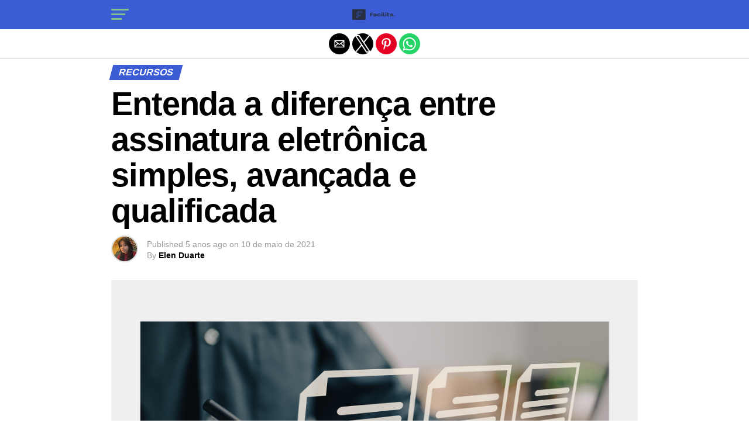

--- FILE ---
content_type: text/html; charset=utf-8
request_url: https://blog.appfacilita.com/assinatura-eletronica-simples-avancada-e-qualificada/?amp=1
body_size: 15122
content:
<!DOCTYPE html> <html lang="pt-BR" amp="" data-amp-auto-lightbox-disable transformed="self;v=1" i-amphtml-layout="" i-amphtml-no-boilerplate="" i-amphtml-binding> <head><meta charset="UTF-8"><meta name="viewport" content="width=device-width,maximum-scale=1.0,minimum-scale=1.0,user-scalable=no"><link rel="preconnect" href="https://cdn.ampproject.org"><style amp-runtime="" i-amphtml-version="012510081644000">html{overflow-x:hidden}html.i-amphtml-fie{height:100%;width:100%}html:not([amp4ads]),html:not([amp4ads]) body{height:auto}html:not([amp4ads]) body{margin:0}body{-webkit-text-size-adjust:100%;-moz-text-size-adjust:100%;-ms-text-size-adjust:100%;text-size-adjust:100%}html.i-amphtml-singledoc.i-amphtml-embedded{-ms-touch-action:pan-y pinch-zoom;touch-action:pan-y pinch-zoom}html.i-amphtml-fie>body,html.i-amphtml-singledoc>body{overflow:visible}html.i-amphtml-fie:not(.i-amphtml-inabox)>body,html.i-amphtml-singledoc:not(.i-amphtml-inabox)>body{position:relative}html.i-amphtml-ios-embed-legacy>body{overflow-x:hidden;overflow-y:auto;position:absolute}html.i-amphtml-ios-embed{overflow-y:auto;position:static}#i-amphtml-wrapper{overflow-x:hidden;overflow-y:auto;position:absolute;top:0;left:0;right:0;bottom:0;margin:0;display:block}html.i-amphtml-ios-embed.i-amphtml-ios-overscroll,html.i-amphtml-ios-embed.i-amphtml-ios-overscroll>#i-amphtml-wrapper{-webkit-overflow-scrolling:touch}#i-amphtml-wrapper>body{position:relative;border-top:1px solid transparent}#i-amphtml-wrapper+body{visibility:visible}#i-amphtml-wrapper+body .i-amphtml-lightbox-element,#i-amphtml-wrapper+body[i-amphtml-lightbox]{visibility:hidden}#i-amphtml-wrapper+body[i-amphtml-lightbox] .i-amphtml-lightbox-element{visibility:visible}#i-amphtml-wrapper.i-amphtml-scroll-disabled,.i-amphtml-scroll-disabled{overflow-x:hidden;overflow-y:hidden}amp-instagram{padding:54px 0px 0px;background-color:#fff}amp-iframe iframe{box-sizing:border-box}[amp-access][amp-access-hide]{display:none}[subscriptions-dialog],body:not(.i-amphtml-subs-ready) [subscriptions-action],body:not(.i-amphtml-subs-ready) [subscriptions-section]{display:none}amp-experiment,amp-live-list>[update]{display:none}amp-list[resizable-children]>.i-amphtml-loading-container.amp-hidden{display:none}amp-list [fetch-error],amp-list[load-more] [load-more-button],amp-list[load-more] [load-more-end],amp-list[load-more] [load-more-failed],amp-list[load-more] [load-more-loading]{display:none}amp-list[diffable] div[role=list]{display:block}amp-story-page,amp-story[standalone]{min-height:1px;display:block;height:100%;margin:0;padding:0;overflow:hidden;width:100%}amp-story[standalone]{background-color:#000;position:relative}amp-story-page{background-color:#757575}amp-story .amp-active>div,amp-story .i-amphtml-loader-background{display:none}amp-story-page:not(:first-of-type):not([distance]):not([active]){transform:translateY(1000vh)}amp-autocomplete{position:relative;display:inline-block}amp-autocomplete>input,amp-autocomplete>textarea{padding:0.5rem;border:1px solid rgba(0,0,0,.33)}.i-amphtml-autocomplete-results,amp-autocomplete>input,amp-autocomplete>textarea{font-size:1rem;line-height:1.5rem}[amp-fx^=fly-in]{visibility:hidden}amp-script[nodom],amp-script[sandboxed]{position:fixed;top:0;width:1px;height:1px;overflow:hidden;visibility:hidden}[hidden]{display:none}.i-amphtml-element{display:inline-block}.i-amphtml-blurry-placeholder{transition:opacity 0.3s cubic-bezier(0.0,0.0,0.2,1);pointer-events:none}[layout=nodisplay]:not(.i-amphtml-element){display:none}.i-amphtml-layout-fixed,[layout=fixed][width][height]:not(.i-amphtml-layout-fixed){display:inline-block;position:relative}.i-amphtml-layout-responsive,[layout=responsive][width][height]:not(.i-amphtml-layout-responsive),[width][height][heights]:not([layout]):not(.i-amphtml-layout-responsive),[width][height][sizes]:not(img):not([layout]):not(.i-amphtml-layout-responsive){display:block;position:relative}.i-amphtml-layout-intrinsic,[layout=intrinsic][width][height]:not(.i-amphtml-layout-intrinsic){display:inline-block;position:relative;max-width:100%}.i-amphtml-layout-intrinsic .i-amphtml-sizer{max-width:100%}.i-amphtml-intrinsic-sizer{max-width:100%;display:block}.i-amphtml-layout-container,.i-amphtml-layout-fixed-height,[layout=container],[layout=fixed-height][height]:not(.i-amphtml-layout-fixed-height){display:block;position:relative}.i-amphtml-layout-fill,.i-amphtml-layout-fill.i-amphtml-notbuilt,[layout=fill]:not(.i-amphtml-layout-fill),body noscript>*{display:block;overflow:hidden;position:absolute;top:0;left:0;bottom:0;right:0}body noscript>*{position:absolute;width:100%;height:100%;z-index:2}body noscript{display:inline}.i-amphtml-layout-flex-item,[layout=flex-item]:not(.i-amphtml-layout-flex-item){display:block;position:relative;-ms-flex:1 1 auto;flex:1 1 auto}.i-amphtml-layout-fluid{position:relative}.i-amphtml-layout-size-defined{overflow:hidden}.i-amphtml-layout-awaiting-size{position:absolute;top:auto;bottom:auto}i-amphtml-sizer{display:block}@supports (aspect-ratio:1/1){i-amphtml-sizer.i-amphtml-disable-ar{display:none}}.i-amphtml-blurry-placeholder,.i-amphtml-fill-content{display:block;height:0;max-height:100%;max-width:100%;min-height:100%;min-width:100%;width:0;margin:auto}.i-amphtml-layout-size-defined .i-amphtml-fill-content{position:absolute;top:0;left:0;bottom:0;right:0}.i-amphtml-replaced-content,.i-amphtml-screen-reader{padding:0;border:none}.i-amphtml-screen-reader{position:fixed;top:0px;left:0px;width:4px;height:4px;opacity:0;overflow:hidden;margin:0;display:block;visibility:visible}.i-amphtml-screen-reader~.i-amphtml-screen-reader{left:8px}.i-amphtml-screen-reader~.i-amphtml-screen-reader~.i-amphtml-screen-reader{left:12px}.i-amphtml-screen-reader~.i-amphtml-screen-reader~.i-amphtml-screen-reader~.i-amphtml-screen-reader{left:16px}.i-amphtml-unresolved{position:relative;overflow:hidden}.i-amphtml-select-disabled{-webkit-user-select:none;-ms-user-select:none;user-select:none}.i-amphtml-notbuilt,[layout]:not(.i-amphtml-element),[width][height][heights]:not([layout]):not(.i-amphtml-element),[width][height][sizes]:not(img):not([layout]):not(.i-amphtml-element){position:relative;overflow:hidden;color:transparent}.i-amphtml-notbuilt:not(.i-amphtml-layout-container)>*,[layout]:not([layout=container]):not(.i-amphtml-element)>*,[width][height][heights]:not([layout]):not(.i-amphtml-element)>*,[width][height][sizes]:not([layout]):not(.i-amphtml-element)>*{display:none}amp-img:not(.i-amphtml-element)[i-amphtml-ssr]>img.i-amphtml-fill-content{display:block}.i-amphtml-notbuilt:not(.i-amphtml-layout-container),[layout]:not([layout=container]):not(.i-amphtml-element),[width][height][heights]:not([layout]):not(.i-amphtml-element),[width][height][sizes]:not(img):not([layout]):not(.i-amphtml-element){color:transparent;line-height:0}.i-amphtml-ghost{visibility:hidden}.i-amphtml-element>[placeholder],[layout]:not(.i-amphtml-element)>[placeholder],[width][height][heights]:not([layout]):not(.i-amphtml-element)>[placeholder],[width][height][sizes]:not([layout]):not(.i-amphtml-element)>[placeholder]{display:block;line-height:normal}.i-amphtml-element>[placeholder].amp-hidden,.i-amphtml-element>[placeholder].hidden{visibility:hidden}.i-amphtml-element:not(.amp-notsupported)>[fallback],.i-amphtml-layout-container>[placeholder].amp-hidden,.i-amphtml-layout-container>[placeholder].hidden{display:none}.i-amphtml-layout-size-defined>[fallback],.i-amphtml-layout-size-defined>[placeholder]{position:absolute;top:0;left:0;right:0;bottom:0;z-index:1}amp-img[i-amphtml-ssr]:not(.i-amphtml-element)>[placeholder]{z-index:auto}.i-amphtml-notbuilt>[placeholder]{display:block}.i-amphtml-hidden-by-media-query{display:none}.i-amphtml-element-error{background:red;color:#fff;position:relative}.i-amphtml-element-error:before{content:attr(error-message)}i-amp-scroll-container,i-amphtml-scroll-container{position:absolute;top:0;left:0;right:0;bottom:0;display:block}i-amp-scroll-container.amp-active,i-amphtml-scroll-container.amp-active{overflow:auto;-webkit-overflow-scrolling:touch}.i-amphtml-loading-container{display:block;pointer-events:none;z-index:1}.i-amphtml-notbuilt>.i-amphtml-loading-container{display:block}.i-amphtml-loading-container.amp-hidden{visibility:hidden}.i-amphtml-element>[overflow]{cursor:pointer;position:relative;z-index:2;visibility:hidden;display:initial;line-height:normal}.i-amphtml-layout-size-defined>[overflow]{position:absolute}.i-amphtml-element>[overflow].amp-visible{visibility:visible}template{display:none}.amp-border-box,.amp-border-box *,.amp-border-box:after,.amp-border-box:before{box-sizing:border-box}amp-pixel{display:none}amp-analytics,amp-auto-ads,amp-story-auto-ads{position:fixed;top:0;width:1px;height:1px;overflow:hidden;visibility:hidden}amp-story{visibility:hidden}html.i-amphtml-fie>amp-analytics{position:initial}[visible-when-invalid]:not(.visible),form [submit-error],form [submit-success],form [submitting]{display:none}amp-accordion{display:block}@media (min-width:1px){:where(amp-accordion>section)>:first-child{margin:0;background-color:#efefef;padding-right:20px;border:1px solid #dfdfdf}:where(amp-accordion>section)>:last-child{margin:0}}amp-accordion>section{float:none}amp-accordion>section>*{float:none;display:block;overflow:hidden;position:relative}amp-accordion,amp-accordion>section{margin:0}amp-accordion:not(.i-amphtml-built)>section>:last-child{display:none}amp-accordion:not(.i-amphtml-built)>section[expanded]>:last-child{display:block}</style><meta name="amp-google-client-id-api" content="googleanalytics"><meta name="amp-to-amp-navigation" content="AMP-Redirect-To; AMP.navigateTo"><meta property="og:type" content="article"><meta property="og:image" content="https://blog.appfacilita.com/wp-content/uploads/2021/05/Blog3-1-1000x600.png"><meta name="twitter:image" content="https://blog.appfacilita.com/wp-content/uploads/2021/05/Blog3-1-1000x600.png"><meta property="og:url" content="https://blog.appfacilita.com/assinatura-eletronica-simples-avancada-e-qualificada/"><meta property="og:title" content="Entenda a diferença entre assinatura eletrônica simples, avançada e qualificada"><meta property="og:description" content="A assinatura eletrônica ajuda o setor imobiliário a simplificar processos. Para entender melhor sobre os tipos de assinatura eletrônica, é importante destacar que ao utiliza-la o gestor não precisa se preocupar com a demora para a impressão de contratos e deslocamento de colaboradores e clientes,  pois o recurso traz facilidade, agilidade e segurança jurídica.  A […]"><meta name="twitter:card" content="summary"><meta name="twitter:url" content="https://blog.appfacilita.com/assinatura-eletronica-simples-avancada-e-qualificada/"><meta name="twitter:title" content="Entenda a diferença entre assinatura eletrônica simples, avançada e qualificada"><meta name="twitter:description" content="A assinatura eletrônica ajuda o setor imobiliário a simplificar processos. Para entender melhor sobre os tipos de assinatura eletrônica, é importante destacar que ao utiliza-la o gestor não precisa se preocupar com a demora para a impressão de contratos e deslocamento de colaboradores e clientes,  pois o recurso traz facilidade, agilidade e segurança jurídica.  A […]"><meta name="description" content="Entenda a diferença entre assinatura eletrônica simples,avançada e qualificada. Saiba qual a melhor opção para sua incorporadora."><meta property="og:locale" content="pt_BR"><meta property="og:type" content="article"><meta property="og:title" content="Tipos de assinatura eletrônica para o mercado imobiliário"><meta property="og:description" content="Entenda a diferença entre assinatura eletrônica simples,avançada e qualificada. Saiba qual a melhor opção para sua incorporadora."><meta property="og:url" content="https://blog.appfacilita.com/assinatura-eletronica-simples-avancada-e-qualificada/"><meta property="og:site_name" content="Blog do Facilita"><meta property="article:published_time" content="2021-05-10T12:45:11+00:00"><meta property="article:modified_time" content="2022-04-27T20:58:59+00:00"><meta property="og:image" content="https://blog.appfacilita.com/wp-content/uploads/2021/05/Blog3-1.png"><meta property="og:image:width" content="1600"><meta property="og:image:height" content="900"><meta property="og:image:type" content="image/png"><meta name="author" content="Elen Duarte"><meta name="twitter:card" content="summary_large_image"><meta name="twitter:label1" content="Escrito por"><meta name="twitter:data1" content="Elen Duarte"><meta name="twitter:label2" content="Est. tempo de leitura"><meta name="twitter:data2" content="4 minutos"><meta name="robots" content="index, follow, max-image-preview:large, max-snippet:-1, max-video-preview:-1"><meta name="generator" content="AMP Plugin v2.5.5; mode=reader; theme=legacy"><meta name="generator" content="WordPress 6.9"><link rel="preconnect" href="https://fonts.gstatic.com" crossorigin=""><link rel="dns-prefetch" href="https://fonts.gstatic.com"><link rel="preconnect" href="https://fonts.gstatic.com/" crossorigin=""><script async="" src="https://cdn.ampproject.org/v0.mjs" type="module" crossorigin="anonymous"></script><script async nomodule src="https://cdn.ampproject.org/v0.js" crossorigin="anonymous"></script><script src="https://cdn.ampproject.org/v0/amp-analytics-0.1.mjs" async="" custom-element="amp-analytics" type="module" crossorigin="anonymous"></script><script async nomodule src="https://cdn.ampproject.org/v0/amp-analytics-0.1.js" crossorigin="anonymous" custom-element="amp-analytics"></script><script src="https://cdn.ampproject.org/v0/amp-bind-0.1.mjs" async="" custom-element="amp-bind" type="module" crossorigin="anonymous"></script><script async nomodule src="https://cdn.ampproject.org/v0/amp-bind-0.1.js" crossorigin="anonymous" custom-element="amp-bind"></script><script src="https://cdn.ampproject.org/v0/amp-form-0.1.mjs" async="" custom-element="amp-form" type="module" crossorigin="anonymous"></script><script async nomodule src="https://cdn.ampproject.org/v0/amp-form-0.1.js" crossorigin="anonymous" custom-element="amp-form"></script><script src="https://cdn.ampproject.org/v0/amp-mustache-0.2.mjs" async="" custom-template="amp-mustache" type="module" crossorigin="anonymous"></script><script async nomodule src="https://cdn.ampproject.org/v0/amp-mustache-0.2.js" crossorigin="anonymous" custom-template="amp-mustache"></script><script async custom-element="amp-sidebar" src="https://cdn.ampproject.org/v0/amp-sidebar-0.1.mjs" type="module" crossorigin="anonymous"></script><script async nomodule src="https://cdn.ampproject.org/v0/amp-sidebar-0.1.js" crossorigin="anonymous" custom-element="amp-sidebar"></script><script async custom-element="amp-social-share" src="https://cdn.ampproject.org/v0/amp-social-share-0.1.mjs" type="module" crossorigin="anonymous"></script><script async nomodule src="https://cdn.ampproject.org/v0/amp-social-share-0.1.js" crossorigin="anonymous" custom-element="amp-social-share"></script><script src="https://cdn.ampproject.org/v0/amp-youtube-0.1.mjs" async="" custom-element="amp-youtube" type="module" crossorigin="anonymous"></script><script async nomodule src="https://cdn.ampproject.org/v0/amp-youtube-0.1.js" crossorigin="anonymous" custom-element="amp-youtube"></script><link rel="shortcut icon" href="http://blog.appfacilita.com/wp-content/uploads/2022/01/Facilita-Simbolo-RGB_icone-16x16px-favicon.png"><link rel="stylesheet" href="https://fonts.googleapis.com/css?family=Advent%20Pro:700%7COpen%20Sans:700%7Cred+hat+display:100,200,300,400,500,600,700,800,900%7Cred+hat+display:100,200,300,400,500,600,700,800,900%7Cred+hat+display:100,200,300,400,500,600,700,800,900%7Cred+hat+display:100,200,300,400,500,600,700,800,900%7Cred+hat+display:100,200,300,400,500,600,700,800,900%7Cred+hat+display:100,200,300,400,500,600,700,800,900&amp;subset=arabic,latin,latin-ext,cyrillic,cyrillic-ext,greek-ext,greek,vietnamese"><style amp-custom="">#amp-mobile-version-switcher{left:0;position:absolute;width:100%;z-index:100}#amp-mobile-version-switcher>a{background-color:#444;border:0;color:#eaeaea;display:block;font-family:-apple-system,BlinkMacSystemFont,Segoe UI,Roboto,Oxygen-Sans,Ubuntu,Cantarell,Helvetica Neue,sans-serif;font-size:16px;font-weight:600;padding:15px 0;text-align:center;-webkit-text-decoration:none;text-decoration:none}#amp-mobile-version-switcher>a:active,#amp-mobile-version-switcher>a:focus,#amp-mobile-version-switcher>a:hover{-webkit-text-decoration:underline;text-decoration:underline}:root{--wp-block-synced-color:#7a00df;--wp-block-synced-color--rgb:122,0,223;--wp-bound-block-color:var(--wp-block-synced-color);--wp-editor-canvas-background:#ddd;--wp-admin-theme-color:#007cba;--wp-admin-theme-color--rgb:0,124,186;--wp-admin-theme-color-darker-10:#006ba1;--wp-admin-theme-color-darker-10--rgb:0,107,160.5;--wp-admin-theme-color-darker-20:#005a87;--wp-admin-theme-color-darker-20--rgb:0,90,135;--wp-admin-border-width-focus:2px}@media (min-resolution:192dpi){:root{--wp-admin-border-width-focus:1.5px}}:root{--wp--preset--font-size--normal:16px;--wp--preset--font-size--huge:42px}html:where(.has-border-color){border-style:solid}html:where([data-amp-original-style*=border-top-color]){border-top-style:solid}html:where([data-amp-original-style*=border-right-color]){border-right-style:solid}html:where([data-amp-original-style*=border-bottom-color]){border-bottom-style:solid}html:where([data-amp-original-style*=border-left-color]){border-left-style:solid}html:where([data-amp-original-style*=border-width]){border-style:solid}html:where([data-amp-original-style*=border-top-width]){border-top-style:solid}html:where([data-amp-original-style*=border-right-width]){border-right-style:solid}html:where([data-amp-original-style*=border-bottom-width]){border-bottom-style:solid}html:where([data-amp-original-style*=border-left-width]){border-left-style:solid}html:where(amp-img[class*=wp-image-]),html:where(amp-anim[class*=wp-image-]){height:auto;max-width:100%}:where(figure){margin:0 0 1em}html:where(.is-position-sticky){--wp-admin--admin-bar--position-offset:var(--wp-admin--admin-bar--height,0px)}@media screen and (max-width:600px){html:where(.is-position-sticky){--wp-admin--admin-bar--position-offset:0px}}amp-img.amp-wp-enforced-sizes{object-fit:contain}.amp-wp-default-form-message>p{margin:1em 0;padding:.5em}.amp-wp-default-form-message[submit-success]>p.amp-wp-form-redirecting,.amp-wp-default-form-message[submitting]>p{font-style:italic}.amp-wp-default-form-message[submit-success]>p:not(.amp-wp-form-redirecting){background-color:#90ee90;border:1px solid green;color:#000}.amp-wp-default-form-message[submit-error]>p{background-color:#ffb6c1;border:1px solid red;color:#000}.amp-wp-default-form-message[submit-success]>p:empty{display:none}amp-img img,amp-img noscript{image-rendering:inherit;object-fit:inherit;object-position:inherit}html,body,div,span,h1,h2,h3,h4,p,a,amp-img,small,strong,b,ul,li,form,label,article,footer,header,nav,time,amp-youtube{margin:0;padding:0;border:0;font-size:100%;vertical-align:baseline}article,footer,header,nav{display:block}ul{list-style:none}html{overflow-x:hidden}body{color:#000;font-size:1rem;-webkit-font-smoothing:antialiased;font-weight:400;line-height:100%;margin:0px auto;padding:0px}h1,h2,h3,h4,h1 a,h2 a,h3 a,h4 a{-webkit-backface-visibility:hidden;color:#000}amp-img{max-width:100%;height:auto;-webkit-backface-visibility:hidden}amp-youtube{max-width:100%}a,a:visited{opacity:1;text-decoration:none;-webkit-transition:color .25s,background .25s,opacity .25s;-moz-transition:color .25s,background .25s,opacity .25s;-ms-transition:color .25s,background .25s,opacity .25s;-o-transition:color .25s,background .25s,opacity .25s;transition:color .25s,background .25s,opacity .25s}a:hover{text-decoration:none}a:active,a:focus{outline:none}#mvp-site,#mvp-site-wall{overflow:hidden;width:100%}#mvp-site-main{width:100%}#mvp-site-main{-webkit-backface-visibility:hidden;backface-visibility:hidden;margin-top:0;z-index:9999}.relative{position:relative}.left{float:left}#mvp-fly-wrap{-webkit-transition:-webkit-transform .25s ease;-moz-transition:-moz-transform .25s ease;-ms-transition:-ms-transform .25s ease;-o-transition:-o-transform .25s ease;transition:transform .25s ease}#mvp-main-head-wrap{position:fixed;top:0;left:0;width:100%;z-index:999}#mvp-main-nav-wrap{width:100%}.mvp-main-box{margin:0 auto;max-width:900px;height:100%}h1.mvp-logo-title,h2.mvp-logo-title{display:block;font-size:0px}#mvp-main-nav-small,#mvp-nav-small-wrap,#mvp-main-nav-small-cont,.mvp-nav-small-cont{width:100%}#mvp-main-nav-small{-webkit-backface-visibility:hidden;backface-visibility:hidden;overflow:hidden;height:50px;z-index:99999}#mvp-main-nav-small:hover{overflow:visible}.mvp-nav-small-cont{display:grid;grid-column-gap:20px;grid-template-columns:30px auto;height:50px}#mvp-nav-small-left{margin:15px 0;width:30px;height:20px}.mvp-nav-small-mid{margin-right:50px;text-align:center}.mvp-nav-small-logo{display:inline-block;line-height:0;margin:10px 0;height:30px;max-width:200px}#mvp-fly-wrap{position:relative;width:370px;height:100%;z-index:999999}.mvp-fly-but-wrap{cursor:pointer;width:30px}.mvp-fly-but-wrap{height:20px}#mvp-fly-wrap .mvp-fly-but-wrap{margin:15px 0}.mvp-fly-but-wrap span{-webkit-border-radius:2px;-moz-border-radius:2px;-ms-border-radius:2px;-o-border-radius:2px;border-radius:2px;display:block;position:absolute;left:0;-webkit-transform:rotate(0deg);-moz-transform:rotate(0deg);-ms-transform:rotate(0deg);-o-transform:rotate(0deg);transform:rotate(0deg);-webkit-transition:.25s ease-in-out;-moz-transition:.25s ease-in-out;-ms-transition:.25s ease-in-out;-o-transition:.25s ease-in-out;transition:.25s ease-in-out;height:3px}.mvp-fly-but-wrap span:nth-child(1){top:0;width:30px}.mvp-fly-but-wrap span:nth-child(2),.mvp-fly-but-wrap span:nth-child(3){top:8px;width:24px}.mvp-fly-but-wrap span:nth-child(4){top:16px;width:18px}#mvp-fly-menu-top .mvp-fly-but-wrap span:nth-child(1),#mvp-fly-menu-top .mvp-fly-but-wrap span:nth-child(4){top:.5px;left:50%;width:0%}#mvp-fly-menu-top .mvp-fly-but-wrap span:nth-child(2){-webkit-transform:rotate(45deg);-moz-transform:rotate(45deg);-ms-transform:rotate(45deg);-o-transform:rotate(45deg);transform:rotate(45deg);width:30px}#mvp-fly-menu-top .mvp-fly-but-wrap span:nth-child(3){-webkit-transform:rotate(-45deg);-moz-transform:rotate(-45deg);-ms-transform:rotate(-45deg);-o-transform:rotate(-45deg);transform:rotate(-45deg);width:30px}#mvp-fly-menu-top{width:100%;height:50px}.mvp-fly-but-menu{float:right;position:relative}#mvp-fly-wrap .mvp-fly-but-menu{margin:15px}#mvp-fly-menu-wrap{overflow:hidden;width:100%}nav.mvp-fly-nav-menu{margin:0 5.40540540541% 0;overflow:hidden;position:absolute;width:89.1891891892%}nav.mvp-fly-nav-menu ul{float:left;position:relative;width:100%}nav.mvp-fly-nav-menu ul li{border-top:1px solid rgba(255,255,255,.1);cursor:pointer;float:left;position:relative;width:100%;-webkit-tap-highlight-color:rgba(0,0,0,0)}nav.mvp-fly-nav-menu ul li:first-child{border-top:none}nav.mvp-fly-nav-menu ul li ul li:first-child{margin-top:0}nav.mvp-fly-nav-menu ul li a{color:#fff;display:inline-block;float:left;font-size:14px;font-weight:500;line-height:1;padding:14px 0;text-transform:uppercase}nav.mvp-fly-nav-menu ul li ul.sub-menu{display:none}#mvp-main-body-wrap{background:#fff;padding-bottom:60px;margin-top:101px;width:100%}#mvp-article-wrap,#mvp-article-cont{width:100%}#mvp-article-wrap{float:left;position:relative}#mvp-post-main{margin:10px 0 60px;width:100%}#mvp-post-head{margin-bottom:30px;width:100%}h3.mvp-post-cat{margin-bottom:10px;width:100%}span.mvp-post-cat{color:#fff;display:inline-block;font-size:1rem;font-weight:700;line-height:1;padding:5px 13px;text-transform:uppercase;-webkit-transform:skewX(-15deg);-moz-transform:skewX(-15deg);-ms-transform:skewX(-15deg);-o-transform:skewX(-15deg);transform:skewX(-15deg)}h1.mvp-post-title{color:#000;font-size:3.5rem;font-weight:700;letter-spacing:-.02em;line-height:1.1;margin-right:20%;width:80%}#mvp-post-content h1.mvp-post-title{font-size:2.9rem;margin-right:0;width:100%}.mvp-author-info-wrap{width:100%}.mvp-author-info-wrap{margin-top:12px}#mvp-content-wrap .mvp-author-info-wrap{margin:0 0 20px}.mvp-author-info-thumb{line-height:0;width:46px}.mvp-author-info-thumb amp-img{border:2px solid #ddd;-webkit-border-radius:50%;-moz-border-radius:50%;-ms-border-radius:50%;-o-border-radius:50%;border-radius:50%;overflow:hidden}.mvp-author-info-text{color:#999;display:inline-block;float:left;font-size:14px;font-weight:400;line-height:1;margin:8px 0 0 15px}.mvp-author-info-text p{display:inline-block}.mvp-author-info-text a{color:#000;font-weight:700}.mvp-author-info-text a:hover{opacity:.6}.mvp-post-date{font-weight:500}.mvp-author-info-name{clear:both;margin-top:5px}#mvp-post-content{width:100%}#mvp-post-feat-img{line-height:0;margin-bottom:30px;text-align:center;width:100%}#mvp-content-wrap,#mvp-content-body,#mvp-content-main,#mvp-content-body-top{width:100%}#mvp-content-main{line-height:1.55}#mvp-content-main p{color:#000;display:block;font-size:1.1rem;font-weight:400;line-height:1.55;margin-bottom:20px}#mvp-content-main p a{color:#000}#mvp-content-bot{width:100%}.mvp-post-tags{float:left;font-size:.8rem;line-height:1;margin-top:15px;text-transform:uppercase;width:100%}.mvp-post-tags a,.mvp-post-tags a:visited{color:#777;display:inline-block;float:left;font-weight:600;margin:0 10px 5px 8px;position:relative}.mvp-post-tags a:before{content:"#";position:absolute;left:-8px}.mvp-post-tags a:hover{color:#000}.mvp-post-tags-header{color:#000;float:left;font-weight:700;margin-right:10px}h4.mvp-widget-home-title{float:left;margin-bottom:20px;position:relative;text-align:center;width:100%}h4.mvp-widget-home-title:before{content:"";background:#555;display:inline-block;position:absolute;left:0;bottom:50%;width:100%;height:1px;z-index:0}span.mvp-widget-home-title{color:#fff;display:inline-block;font-size:1.1rem;font-weight:700;line-height:1;padding:5px 13px;position:relative;text-transform:uppercase;transform:skewX(-15deg);z-index:1}#mvp-post-more-wrap,ul.mvp-post-more-list{width:100%}ul.mvp-post-more-list{display:grid;grid-template-columns:auto auto auto;grid-gap:30px 20px;justify-content:center}ul.mvp-post-more-list li{overflow:hidden}#mvp-soc-mob-wrap{background:#fff;border-bottom:1px solid #ddd;padding:7px 0;width:100%;height:36px}amp-social-share.rounded{border-radius:50%;background-size:80%}.mvp-soc-mob-cont{text-align:center;width:100%}#mvp-content-main ul{list-style:disc outside;margin:10px 0}#mvp-content-main ul li{margin-left:50px;padding:5px 0px}#mvp-content-main h1,#mvp-content-main h2,#mvp-content-main h3,#mvp-content-main h4{font-weight:700;letter-spacing:-.02em;line-height:1.4;margin:10px 0;overflow:hidden;width:100%}#mvp-content-main h1{font-size:2rem}#mvp-content-main h2{font-size:1.8rem}#mvp-content-main h3{font-size:1.6rem}#mvp-content-main h4{font-size:1.4rem}.mvp-org-wrap{display:none}#comments{display:block;float:left;font-size:.8rem;line-height:120%;margin-top:30px;overflow:hidden;width:100%}#cancel-comment-reply-link{clear:both;color:#fff;font-size:12px;font-weight:700;line-height:1;padding:5px 10px;text-transform:uppercase}#cancel-comment-reply-link{background:#999;float:left;margin:0 0 20px}#cancel-comment-reply-link:hover{background:#555;color:#fff;text-decoration:none}#respond{clear:both;position:relative}#respond form{float:left;padding-bottom:20px;width:100%}#respond p{font-size:12px;margin:0}#respond .comment-notes{margin-bottom:1rem}#respond .required{color:#ff4b33;font-weight:bold}#respond label{color:#888;display:inline-block;font-size:14px;margin-bottom:5px;width:100%}#respond input{background:#f6f6f6;border:1px solid #ddd;-webkit-box-shadow:2px 2px 5px 0px #eee inset;-moz-box-shadow:2px 2px 5px 0px #eee inset;-ms-box-shadow:2px 2px 5px 0px #eee inset;-o-box-shadow:2px 2px 5px 0px #eee inset;box-shadow:2px 2px 5px 0px #eee inset;display:inline-block;margin:0 0 9px;padding:5px;width:auto}#respond textarea{background:#f6f6f6;border:1px solid #ddd;-webkit-box-shadow:2px 2px 5px 0px #eee inset;-moz-box-shadow:2px 2px 5px 0px #eee inset;-ms-box-shadow:2px 2px 5px 0px #eee inset;-o-box-shadow:2px 2px 5px 0px #eee inset;box-shadow:2px 2px 5px 0px #eee inset;display:inline-block;margin-bottom:9px;width:99%}#respond #submit{background:#888;border:0;box-shadow:none;color:#fff;cursor:pointer;font-size:12px;font-weight:700;line-height:1;margin-top:10px;padding:5px 15px;text-transform:uppercase}#respond #submit:hover{background:#555}h3#reply-title{color:#fff;font-size:14px;font-weight:700;line-height:1;margin-bottom:10px;padding:5px 10px;text-shadow:1px 1px 0 #000;text-transform:uppercase}h3#reply-title{display:none}#mvp-foot-bot,#mvp-foot-copy{width:100%}#mvp-foot-wrap{background:#111;width:100%}#mvp-foot-bot{background:#000;padding:20px 0}#mvp-foot-copy{text-align:center;width:100%}#mvp-foot-copy p{color:#777;font-size:.9rem;font-weight:400;line-height:1.4}#mvp-foot-copy a:hover{color:#fff}@media screen and (max-width:940px) and (min-width:480px){.mvp-main-box{display:grid;grid-template-columns:100%;padding:0 20px;max-width:none}}@media screen and (max-width:767px) and (min-width:660px){h1.mvp-post-title{margin:0;width:100%}ul.mvp-post-more-list{display:grid;grid-template-columns:auto auto;grid-gap:30px 20px;justify-content:center}}@media screen and (max-width:659px) and (min-width:600px){h1.mvp-post-title{font-size:3rem;margin:0;width:100%}ul.mvp-post-more-list{display:grid;grid-template-columns:auto auto;grid-gap:30px 20px;justify-content:center}}@media screen and (max-width:599px) and (min-width:480px){h1.mvp-post-title{font-size:2.5rem;margin:0;width:100%}ul.mvp-post-more-list{display:grid;grid-template-columns:auto auto;grid-gap:30px 20px;justify-content:center}}@media screen and (max-width:479px){.mvp-main-box{display:grid;grid-template-columns:100%;padding:0 15px;max-width:none}#mvp-main-body-wrap{margin-top:105px}amp-sidebar,#mvp-fly-wrap{width:100%}h1.mvp-post-title{font-size:2rem;margin:0;width:100%}#mvp-content-main p{font-size:1rem}ul.mvp-post-more-list{display:grid;grid-template-columns:auto;grid-gap:15px 0;justify-content:center}ul.mvp-post-more-list li{display:grid;grid-template-columns:80px auto;grid-column-gap:15px}}amp-img.amp-wp-enforced-sizes[layout=intrinsic] > img{object-fit:contain}#mvp-foot-copy a{color:#e7a845}#mvp-content-main p a{box-shadow:inset 0 -4px 0 #e7a845}#mvp-content-main p a:hover{background:#e7a845}a,a:visited{color:#82c189}nav.mvp-fly-nav-menu ul li.menu-item-has-children:after{color:#82c189}span.mvp-widget-home-title,span.mvp-post-cat{background:#3b5cd5}#mvp-fly-wrap,#mvp-main-nav-small-cont{background:#3b5cd5}#mvp-main-nav-small .mvp-fly-but-wrap span,#mvp-fly-wrap .mvp-fly-but-wrap span{background:#82c189}#mvp-main-nav-small .mvp-fly-but-wrap:hover span{background:#3b5cd5}body,.mvp-author-info-text,nav.mvp-fly-nav-menu ul li a,.mvp-post-tags a,.mvp-post-tags a:visited,#comments,h3#reply-title,#mvp-foot-copy p,.mvp-post-tags-header{font-family:"red hat display",sans-serif}#mvp-content-main p{font-family:"red hat display",sans-serif}h1.mvp-post-title{font-family:"red hat display",sans-serif}span.mvp-widget-home-title,span.mvp-post-cat,#mvp-content-main h1,#mvp-content-main h2,#mvp-content-main h3,#mvp-content-main h4{font-family:"red hat display",sans-serif}#wp_cta_4908_variation_0 #cta_container{margin:auto}#wp_cta_4908_variation_0 #cta_container p{padding-right:0px;padding-left:0px;text-align:left;color:#fff}#wp_cta_4908_variation_0 #cta_container p:first-child{margin-top:0px;padding-top:0px}#wp_cta_4908_variation_0 #cta_container p:last-child{margin-bottom:0px;padding-bottom:0px}#wp_cta_4908_variation_0 #cta_container{text-align:left;font-family:Calibri,Helvetica,Arial,sans-serif;font-weight:300}#wp_cta_4908_variation_0 #cta_container{padding-top:7px;padding-bottom:20px;padding-left:20px;padding-right:20px;color:#fff;text-align:left}#wp_cta_4908_variation_0 .cta_content span,#wp_cta_4908_variation_0 .cta_content h2,#wp_cta_4908_variation_0 .cta_content h3,#wp_cta_4908_variation_0 .cta_content h4{color:#fff}#wp_cta_4908_variation_0 .cta_content{padding-bottom:10px}#wp_cta_4908_variation_0 #cta_container input[type="button"],#wp_cta_4908_variation_0 #cta_container input[type="submit"]{text-align:center;background:#db3d3d;border-bottom:3px solid #c73737;color:#fff;padding-left:20px;padding-right:20px;padding-top:7px;padding-bottom:7px;text-decoration:none;border-radius:5px;transition:all .4s ease-in-out;margin-top:5px;display:inline-block;font-size:1.3em}#wp_cta_4908_variation_0 #cta_container form input[type="button"],#wp_cta_4908_variation_0 #cta_container form input[type="submit"]{margin:auto;width:91%;display:block;font-size:1.3em}#wp_cta_4908_variation_0 #cta_container input[type="button"]:hover,#wp_cta_4908_variation_0 #cta_container input[type="submit"]:hover{background:#c73737;border-bottom:3px solid #db3d3d}#wp_cta_4908_variation_0 #cta_container #main-headline{color:#fff;margin-top:0px;margin-bottom:0px;padding-top:20px;padding-bottom:10px;font-weight:600;font-size:20px;padding-right:0px;padding-left:0px;display:block}#wp_cta_4908_variation_0 #cta_container a{text-decoration:none}#wp_cta_4908_variation_0 .cta_content input[type=text],#wp_cta_4908_variation_0 .cta_content input[type=url],#wp_cta_4908_variation_0 .cta_content input[type=email],#wp_cta_4908_variation_0 .cta_content input[type=tel],#wp_cta_4908_variation_0 .cta_content input[type=number],#wp_cta_4908_variation_0 .cta_content input[type=password]{width:90%}#wp_cta_4908_variation_0 form{max-width:330px;margin:auto}.amp-wp-fe3f5cc:not(#_#_#_#_#_){font-weight:400}.amp-wp-b3ee6f5:not(#_#_#_#_#_){margin-top:0px;margin-bottom:0px;position:relative}.amp-wp-49d9818:not(#_#_#_#_#_){display:block;margin:auto;width:px;height:px}.amp-wp-3e2e7c3:not(#_#_#_#_#_#_#_#_#_#_#_#_#_#_#_#_#_){display:none}</style><link rel="amphtml" href="https://blog.appfacilita.com/assinatura-eletronica-simples-avancada-e-qualificada/"><link rel="pingback" href="https://blog.appfacilita.com/xmlrpc.php"><link rel="canonical" href="https://blog.appfacilita.com/assinatura-eletronica-simples-avancada-e-qualificada/"><script type="application/ld+json" class="yoast-schema-graph">{"@context":"https://schema.org","@graph":[{"@type":"WebPage","@id":"https://blog.appfacilita.com/assinatura-eletronica-simples-avancada-e-qualificada/","url":"https://blog.appfacilita.com/assinatura-eletronica-simples-avancada-e-qualificada/","name":"Tipos de assinatura eletrônica para o mercado imobiliário","isPartOf":{"@id":"https://blog.appfacilita.com/#website"},"primaryImageOfPage":{"@id":"https://blog.appfacilita.com/assinatura-eletronica-simples-avancada-e-qualificada/#primaryimage"},"image":{"@id":"https://blog.appfacilita.com/assinatura-eletronica-simples-avancada-e-qualificada/#primaryimage"},"thumbnailUrl":"https://blog.appfacilita.com/wp-content/uploads/2021/05/Blog3-1.png","datePublished":"2021-05-10T12:45:11+00:00","dateModified":"2022-04-27T20:58:59+00:00","author":{"@id":"https://blog.appfacilita.com/#/schema/person/0b3157a1d6cce06b2c63be6f3852fce0"},"description":"Entenda a diferença entre assinatura eletrônica simples,avançada e qualificada. Saiba qual a melhor opção para sua incorporadora.","breadcrumb":{"@id":"https://blog.appfacilita.com/assinatura-eletronica-simples-avancada-e-qualificada/#breadcrumb"},"inLanguage":"pt-BR","potentialAction":[{"@type":"ReadAction","target":["https://blog.appfacilita.com/assinatura-eletronica-simples-avancada-e-qualificada/"]}]},{"@type":"ImageObject","inLanguage":"pt-BR","@id":"https://blog.appfacilita.com/assinatura-eletronica-simples-avancada-e-qualificada/#primaryimage","url":"https://blog.appfacilita.com/wp-content/uploads/2021/05/Blog3-1.png","contentUrl":"https://blog.appfacilita.com/wp-content/uploads/2021/05/Blog3-1.png","width":1600,"height":900},{"@type":"BreadcrumbList","@id":"https://blog.appfacilita.com/assinatura-eletronica-simples-avancada-e-qualificada/#breadcrumb","itemListElement":[{"@type":"ListItem","position":1,"name":"Início","item":"https://blog.appfacilita.com/"},{"@type":"ListItem","position":2,"name":"Recursos","item":"https://blog.appfacilita.com/category/recursos/"},{"@type":"ListItem","position":3,"name":"Entenda a diferença entre assinatura eletrônica simples, avançada e qualificada"}]},{"@type":"WebSite","@id":"https://blog.appfacilita.com/#website","url":"https://blog.appfacilita.com/","name":"Blog do Facilita","description":"Blog do 1º app que permite a gestão complementa de vendas de imóveis","potentialAction":[{"@type":"SearchAction","target":{"@type":"EntryPoint","urlTemplate":"https://blog.appfacilita.com/?s={search_term_string}"},"query-input":{"@type":"PropertyValueSpecification","valueRequired":true,"valueName":"search_term_string"}}],"inLanguage":"pt-BR"},{"@type":"Person","@id":"https://blog.appfacilita.com/#/schema/person/0b3157a1d6cce06b2c63be6f3852fce0","name":"Elen Duarte","image":{"@type":"ImageObject","inLanguage":"pt-BR","@id":"https://blog.appfacilita.com/#/schema/person/image/","url":"https://secure.gravatar.com/avatar/696aa07daefc916bea17c24b068c05d754140ab796f3eef1267625b4ee06394a?s=96\u0026d=mm\u0026r=g","contentUrl":"https://secure.gravatar.com/avatar/696aa07daefc916bea17c24b068c05d754140ab796f3eef1267625b4ee06394a?s=96\u0026d=mm\u0026r=g","caption":"Elen Duarte"},"description":"Conheça nossa Redatora! Especialista em Marketing Digital, Gestão de Vendas e Letramento Informacional, Elen é uma verdadeira apaixonada por desvendar os segredos do mercado imobiliário. Sua missão é ajudar você a aprimorar processos e manter-se atualizado com as mudanças constantes do setor. Prepare-se para uma jornada de vendas fácil, descomplicada e transformadora, com conteúdo que fará toda a diferença!","sameAs":["https://www.appfacilita.com/"],"url":"https://blog.appfacilita.com/author/elen/"}]}</script><title>Tipos de assinatura eletrônica para o mercado imobiliário</title></head> <body class="wp-singular post-template-default single single-post postid-4828 single-format-standard wp-embed-responsive wp-theme-zox-news theiaPostSlider_body translatepress-pt_BR"> <amp-sidebar id="sidebar" layout="nodisplay" side="left" class="i-amphtml-layout-nodisplay" hidden="hidden" i-amphtml-layout="nodisplay"> <div id="mvp-fly-wrap"> <div id="mvp-fly-menu-top" class="left relative"> <div class="mvp-fly-but-wrap mvp-fly-but-menu ampstart-btn caps m2" on="tap:sidebar.toggle" role="button" tabindex="0"> <span></span> <span></span> <span></span> <span></span> </div> </div> <div id="mvp-fly-menu-wrap"> <nav class="mvp-fly-nav-menu left relative"> <div class="menu-menu-padrao-container"><ul id="menu-menu-padrao" class="menu"><li id="menu-item-6972" class="menu-item menu-item-type-taxonomy menu-item-object-category menu-item-6972"><a href="https://blog.appfacilita.com/category/cases/?amp=1">Cases</a></li> <li id="menu-item-6740" class="menu-item menu-item-type-custom menu-item-object-custom menu-item-has-children menu-item-6740"><a>Categorias</a> <ul class="sub-menu"> <li id="menu-item-8790" class="menu-item menu-item-type-taxonomy menu-item-object-category menu-item-8790"><a href="https://blog.appfacilita.com/category/podcast-papo-de-gestao/?amp=1">Podcast Papo de Gestão</a></li> <li id="menu-item-6741" class="menu-item menu-item-type-taxonomy menu-item-object-category menu-item-6741"><a href="https://blog.appfacilita.com/category/gestao/?amp=1">Gestão</a></li> <li id="menu-item-6744" class="menu-item menu-item-type-taxonomy menu-item-object-category menu-item-6744"><a href="https://blog.appfacilita.com/category/noticias/?amp=1">Notícias</a></li> <li id="menu-item-6742" class="menu-item menu-item-type-taxonomy menu-item-object-category menu-item-6742"><a href="https://blog.appfacilita.com/category/dicas/?amp=1">Dicas</a></li> <li id="menu-item-6743" class="menu-item menu-item-type-taxonomy menu-item-object-category current-post-ancestor current-menu-parent current-post-parent menu-item-6743"><a href="https://blog.appfacilita.com/category/recursos/?amp=1">Recursos</a></li> <li id="menu-item-6746" class="menu-item menu-item-type-taxonomy menu-item-object-category menu-item-6746"><a href="https://blog.appfacilita.com/category/mercado-imobiliario/?amp=1">Mercado Imobiliário</a></li> </ul> </li> <li id="menu-item-2263" class="menu-item menu-item-type-custom menu-item-object-custom menu-item-has-children menu-item-2263"><a>Soluções</a> <ul class="sub-menu"> <li id="menu-item-4414" class="menu-item menu-item-type-custom menu-item-object-custom menu-item-4414"><a target="_blank" href="https://www.appfacilita.com/solucoes/gestao-de-vendas">Gestão de Vendas</a></li> <li id="menu-item-4417" class="menu-item menu-item-type-custom menu-item-object-custom menu-item-4417"><a target="_blank" href="https://www.appfacilita.com/solucoes/gestao-de-atendimento">Gestão de Atendimento</a></li> <li id="menu-item-4413" class="menu-item menu-item-type-custom menu-item-object-custom menu-item-4413"><a target="_blank" href="https://www.appfacilita.com/solucoes/gestao-de-atendimento">Gestão de Empreendimentos</a></li> </ul> </li> <li id="menu-item-2264" class="menu-item menu-item-type-custom menu-item-object-custom menu-item-has-children menu-item-2264"><a href="https://www.appfacilita.com/segmentos/loteadoras/">Segmentos</a> <ul class="sub-menu"> <li id="menu-item-4411" class="menu-item menu-item-type-custom menu-item-object-custom menu-item-4411"><a target="_blank" href="https://www.appfacilita.com/segmentos/medio-e-alto-padrao">Médio e Alto Padrão</a></li> <li id="menu-item-4410" class="menu-item menu-item-type-custom menu-item-object-custom menu-item-4410"><a target="_blank" href="https://www.appfacilita.com/segmentos/condominio-e-loteamento">Condomínio e Loteamento</a></li> <li id="menu-item-4409" class="menu-item menu-item-type-custom menu-item-object-custom menu-item-4409"><a target="_blank" href="https://www.appfacilita.com/segmentos/minha-casa-minha-vida">Minha Casa Minha Vida</a></li> <li id="menu-item-4412" class="menu-item menu-item-type-custom menu-item-object-custom menu-item-4412"><a target="_blank" href="https://www.appfacilita.com/segmentos/imobiliarias">Imobiliária</a></li> </ul> </li> <li id="menu-item-6155" class="menu-item menu-item-type-custom menu-item-object-custom menu-item-6155"><a href="https://www.appfacilita.com/">Site</a></li> </ul></div> </nav> </div> </div> </amp-sidebar> <div id="mvp-site" class="left relative"> <div id="mvp-site-wall" class="left relative"> <div id="mvp-site-main" class="left relative"> <header id="mvp-main-head-wrap"> <nav id="mvp-main-nav-wrap" class="left relative"> <div id="mvp-main-nav-small" class="left relative"> <div id="mvp-main-nav-small-cont" class="left"> <div class="mvp-main-box"> <div id="mvp-nav-small-wrap"> <div class="mvp-nav-small-cont"> <div id="mvp-nav-small-left"> <div class="mvp-fly-but-wrap left relative ampstart-btn caps m2" on="tap:sidebar.toggle" role="button" tabindex="0"> <span></span> <span></span> <span></span> <span></span> </div> </div> <div class="mvp-nav-small-mid"> <div class="mvp-nav-small-logo"> <a href="https://blog.appfacilita.com/?amp=1"><amp-img src="http://blog.appfacilita.com/wp-content/uploads/2022/01/Facilita-Logo_Horizontal_RGB-55.png" alt="Blog do Facilita" data-rjs="2" width="92" height="30" layout="fixed" class="i-amphtml-layout-fixed i-amphtml-layout-size-defined" style="width:92px;height:30px" i-amphtml-layout="fixed"></amp-img></a> <h2 class="mvp-logo-title">Blog do Facilita</h2> </div> </div> </div> </div> </div> </div> </div> </nav> <div id="mvp-soc-mob-wrap" class="left relative"> <div class="mvp-main-box"> <div class="mvp-soc-mob-cont"> <amp-social-share class="rounded i-amphtml-layout-fixed i-amphtml-layout-size-defined" type="email" width="36" height="36" style="width:36px;height:36px" i-amphtml-layout="fixed"></amp-social-share> <amp-social-share class="rounded i-amphtml-layout-fixed i-amphtml-layout-size-defined" type="twitter" width="36" height="36" style="width:36px;height:36px" i-amphtml-layout="fixed"></amp-social-share> <amp-social-share class="rounded i-amphtml-layout-fixed i-amphtml-layout-size-defined" type="pinterest" data-param-media="https://blog.appfacilita.com/wp-content/uploads/2021/05/Blog3-1-1000x600.png" width="36" height="36" style="width:36px;height:36px" i-amphtml-layout="fixed"></amp-social-share> <amp-social-share class="rounded i-amphtml-layout-fixed i-amphtml-layout-size-defined" type="whatsapp" width="36" height="36" style="width:36px;height:36px" i-amphtml-layout="fixed"></amp-social-share> </div> </div> </div> </header> <div id="mvp-main-body-wrap" class="left relative"> <article id="mvp-article-wrap" itemscope itemtype="http://schema.org/NewsArticle"> <meta itemscope itemprop="mainEntityOfPage" itemtype="https://schema.org/WebPage" itemid="https://blog.appfacilita.com/assinatura-eletronica-simples-avancada-e-qualificada/"> <div id="mvp-article-cont" class="left relative"> <div class="mvp-main-box"> <div id="mvp-post-main" class="left relative"> <header id="mvp-post-head" class="left relative"> <h3 class="mvp-post-cat left relative"><a class="mvp-post-cat-link" href="https://blog.appfacilita.com/category/recursos/?amp=1"><span class="mvp-post-cat left">Recursos</span></a></h3> <h1 class="mvp-post-title left entry-title" itemprop="headline">Entenda a diferença entre assinatura eletrônica simples, avançada e qualificada</h1> <div class="mvp-author-info-wrap left relative"> <div class="mvp-author-info-thumb left relative"> <amp-img src="https://secure.gravatar.com/avatar/696aa07daefc916bea17c24b068c05d754140ab796f3eef1267625b4ee06394a?s=96&amp;d=mm&amp;r=g" width="46" height="46" layout="responsive" data-hero i-amphtml-ssr class="i-amphtml-layout-responsive i-amphtml-layout-size-defined" i-amphtml-layout="responsive"><i-amphtml-sizer slot="i-amphtml-svc" style="display:block;padding-top:100%"></i-amphtml-sizer><img class="i-amphtml-fill-content i-amphtml-replaced-content" decoding="async" loading="lazy" src="https://secure.gravatar.com/avatar/696aa07daefc916bea17c24b068c05d754140ab796f3eef1267625b4ee06394a?s=96&amp;d=mm&amp;r=g"></amp-img> </div> <div class="mvp-author-info-text left relative"> <div class="mvp-author-info-date left relative"> <p>Published</p> <span class="mvp-post-date">5 anos ago</span> <p>on</p> <span class="mvp-post-date updated"><time class="post-date updated" itemprop="datePublished" datetime="2021-05-10">10 de maio de 2021</time></span> <meta itemprop="dateModified" content="2022-04-27 5:58 pm"> </div> <div class="mvp-author-info-name left relative" itemprop="author" itemscope itemtype="https://schema.org/Person"> <p>By</p> <span class="author-name vcard fn author" itemprop="name"><a href="https://blog.appfacilita.com/author/elen/?amp=1" title="Posts de Elen Duarte" rel="author">Elen Duarte</a></span> </div> </div> </div> </header> <div id="mvp-post-content" class="left relative"> <div id="mvp-post-feat-img" class="left relative mvp-post-feat-img-wide2" itemprop="image" itemscope itemtype="https://schema.org/ImageObject"> <amp-img src="https://blog.appfacilita.com/wp-content/uploads/2021/05/Blog3-1-1000x600.png" width="1000" height="600" layout="responsive" class="i-amphtml-layout-responsive i-amphtml-layout-size-defined" i-amphtml-layout="responsive"><i-amphtml-sizer slot="i-amphtml-svc" style="display:block;padding-top:60%"></i-amphtml-sizer></amp-img> <meta itemprop="url" content="https://blog.appfacilita.com/wp-content/uploads/2021/05/Blog3-1-1000x600.png"> <meta itemprop="width" content="1000"> <meta itemprop="height" content="600"> </div> <div id="mvp-content-wrap" class="left relative"> <div id="mvp-content-body" class="left relative"> <div id="mvp-content-body-top" class="left relative"> <div id="mvp-content-main" class="left relative"> <div id="tps_slideContainer_4828" class="theiaPostSlider_slides"><div class="theiaPostSlider_preloadedSlide"> <p><a href="http://blog.appfacilita.com/assinatura-eletronica-no-mercado-imobiliario/?amp=1"><b>A assinatura eletrônica</b></a><span data-amp-original-style="font-weight: 400;" class="amp-wp-fe3f5cc"> ajuda o setor imobiliário a simplificar processos. Para entender melhor sobre os tipos de assinatura eletrônica, </span><span data-amp-original-style="font-weight: 400;" class="amp-wp-fe3f5cc">é importante destacar que ao utiliza-la o gestor não precisa se preocupar com a demora para a impressão de contratos e deslocamento de colaboradores e clientes,  pois o recurso traz facilidade, agilidade e segurança jurídica. </span></p> <p><span data-amp-original-style="font-weight: 400;" class="amp-wp-fe3f5cc">A Lei n° 14.063, de 23 de setembro de 2020 é um marco importante no meio legislativo brasileiro, pois regulamenta novas formas de assinaturas eletrônicas. As  soluções inovadoras para assinatura, cessam as discussões sobre a diferença entre assinaturas digitais e eletrônicas, compiladas agora em: </span><b>simples, avançada e </b><span data-amp-original-style="font-weight: 400;" class="amp-wp-fe3f5cc"><b>qualificada. </b>Os tipos de assinatura eletrônica possuem algumas diferenças e conhecê-las é essencial para escolher a que melhor se adequa ao seu negócio.</span></p> <p> </p> <h2><b>Assinatura Eletrônica Simples</b></h2> <p><span data-amp-original-style="font-weight: 400;" class="amp-wp-fe3f5cc">Se busca por uma opção para a realização de negócios que não ofereçam muito risco, não tendo envolvimento de informações sigilosas, a Assinatura Eletrônica Simples, também chamada de assinatura básica é uma opção assertiva. </span></p> <p><span data-amp-original-style="font-weight: 400;" class="amp-wp-fe3f5cc">Essa modalidade não necessita de certificação digital para validar o documento, pois a identidade do assinante é validada a partir dos dados de nome completo, CPF e RG. Como por exemplo, em contratos assinados via e-mail.</span></p> <h2><b>Assinatura Eletrônica Avançada</b></h2> <p><span data-amp-original-style="font-weight: 400;" class="amp-wp-fe3f5cc">É conhecida pela inovação, conta metadados robustos, mais segurança tecnológica e validade jurídica. Essa modalidade é emitida por comprovação de autoridade, associando as partes de maneira unívoca, além de garantir autoria e integridade. Ela exige a utilização de certificado digital, mas não restringe a emissão apenas pela ICP-Brasil. Ela tem sido a “queridinha do momento”, muito procurada por gestores comerciais.</span></p> <h2><b>Assinatura Eletrônica Qualificada</b></h2> <p><span data-amp-original-style="font-weight: 400;" class="amp-wp-fe3f5cc">Com a vigoração da </span><a href="http://www.planalto.gov.br/ccivil_03/_ato2019-2022/2020/lei/L14063.htm"><span data-amp-original-style="font-weight: 400;" class="amp-wp-fe3f5cc">Lei n° 14.063</span></a><span data-amp-original-style="font-weight: 400;" class="amp-wp-fe3f5cc"> dispondo sobre o uso de assinaturas eletrônicas, as antes denominadas Assinaturas Digitais agora são Assinaturas Qualificadas, trazendo um padrão de robustão maior, com entrega realizada por autoridades certificadoras credenciadas na ICP-Brasil ou Infraestrutura de Chaves Públicas Brasileira.</span></p> <p><span data-amp-original-style="font-weight: 400;" class="amp-wp-fe3f5cc">As certificadoras credenciadas, como a </span><a href="http://www.soluti.com.br"><span data-amp-original-style="font-weight: 400;" class="amp-wp-fe3f5cc">Soluti</span></a><span data-amp-original-style="font-weight: 400;" class="amp-wp-fe3f5cc">, parceira do Facilita, geram identidade digital, tanto para pessoas físicas, quanto para empresas ou coisas. Promovendo assim, conectividade e autenticidade de certificados digitais e documentos eletrônicos.</span></p> <p><span data-amp-original-style="font-weight: 400;" class="amp-wp-fe3f5cc">Por contar com emissão e certificado digital validado pelo ICP-Brasil, a assinatura eletrônica qualificada destaca-se como a mais segura entre as três modalidades.</span></p> <h2><b>Assinatura Eletrônica no mercado imobiliário</b></h2> <p><span data-amp-original-style="font-weight: 400;" class="amp-wp-fe3f5cc">A assinatura eletrônica é a solução ideal para o mercado imobiliário, trazendo mais agilidade, praticidade e economia de custos, além de contar com um processo </span><b>confiável, juridicamente assegurado durante as transações</b><span data-amp-original-style="font-weight: 400;" class="amp-wp-fe3f5cc">.</span></p> <p><span data-amp-original-style="font-weight: 400;" class="amp-wp-fe3f5cc">Ela pode ser utilizada em diversos documentos, como Contrato de Compra e Venda (CCV), pois possui valor legal, sendo composta por identificação e autenticação do autor da assinatura, comprovação da integridade do documento assinado e o respectivo registro.</span></p> <p><span data-amp-original-style="font-weight: 400;" class="amp-wp-fe3f5cc">Existem ferramentas essenciais para descomplicar processos e permitir que sua empresa venda mais e melhor.  Como a Assinatura Eletrônica Simples que tem sido a mais adotada, segundo  a Soluti, especializada em tecnologias de assinaturas eletrônicas. </span></p> <p><span data-amp-original-style="font-weight: 400;" class="amp-wp-fe3f5cc">De acordo com o </span><a href="https://www.youtube.com/watch?v=DfuyxItLsnk"><span data-amp-original-style="font-weight: 400;" class="amp-wp-fe3f5cc">Dr. Cláudio</span></a><span data-amp-original-style="font-weight: 400;" class="amp-wp-fe3f5cc">, as assinaturas eletrônicas passaram a ser muito utilizadas nas relações em que o sujeito contrata ou entrega algo para uma pessoa jurídica. Sendo caracterizada como uma marco importante no meio legislativo brasileiro, responsável por regulamentar a partir da Lei n° 14.063 novas formas de assinaturas eletrônicas. </span></p> <p><strong>Confira o vídeo: </strong></p> <p><amp-youtube layout="responsive" width="740" height="416" data-videoid="DfuyxItLsnk" title="Assinatura eletrônica tem validade jurídica? Dr. Cláudio Responde" class="i-amphtml-layout-responsive i-amphtml-layout-size-defined" i-amphtml-layout="responsive"><i-amphtml-sizer slot="i-amphtml-svc" style="display:block;padding-top:56.2162%"></i-amphtml-sizer><a placeholder href="https://www.youtube.com/watch?v=DfuyxItLsnk"><amp-img src="https://i.ytimg.com/vi/DfuyxItLsnk/hqdefault.jpg" layout="fill" object-fit="cover" alt="Assinatura eletrônica tem validade jurídica? Dr. Cláudio Responde" class="amp-wp-enforced-sizes i-amphtml-layout-fill i-amphtml-layout-size-defined" i-amphtml-layout="fill"><noscript><img decoding="async" src="https://i.ytimg.com/vi/DfuyxItLsnk/hqdefault.jpg" alt="Assinatura eletrônica tem validade jurídica? Dr. Cláudio Responde"></noscript></amp-img></a></amp-youtube></p> <p><span data-amp-original-style="font-weight: 400;" class="amp-wp-fe3f5cc">No passado com a medida provisória 2.2000 – 2/2001 as assinaturas dentro do padrão ICP Brasil e as assinaturas fora desse padrão, que eram descritas no art. 10</span> <span data-amp-original-style="font-weight: 400;" class="amp-wp-fe3f5cc"> § 2° da referida medida provisória.</span></p> <p><span data-amp-original-style="font-weight: 400;" class="amp-wp-fe3f5cc">Compartilhe essa informação com o </span><b>departamento jurídico </b><span data-amp-original-style="font-weight: 400;" class="amp-wp-fe3f5cc">da incorporadora</span> <span data-amp-original-style="font-weight: 400;" class="amp-wp-fe3f5cc">para que possam avaliar, é preciso escolher uma plataforma que vai te fornecer uma transação segura e adequada.</span></p> <p><span data-amp-original-style="font-weight: 400;" class="amp-wp-fe3f5cc">O </span><b>Facilita</b><span data-amp-original-style="font-weight: 400;" class="amp-wp-fe3f5cc"> possui integração com a </span><a href="https://www.soluti.com.br/"><span data-amp-original-style="font-weight: 400;" class="amp-wp-fe3f5cc">Soluti</span></a><span data-amp-original-style="font-weight: 400;" class="amp-wp-fe3f5cc">, </span><b>maior certificadora digital do Brasil</b><span data-amp-original-style="font-weight: 400;" class="amp-wp-fe3f5cc">. Conheça essa integração e descomplique o processo de vendas da sua incorporadora! </span></p> </div></div><div class="theiaPostSlider_footer _footer"></div><p></p> <div class="below_content"><div id="wp_cta_4908_container" class="wp_cta_container cta_outer_container amp-wp-b3ee6f5" data-amp-original-style="margin-top:0px;margin-bottom:0px;position:relative;"><div id="wp_cta_4908_variation_0" class="inbound-cta-container wp_cta_content wp_cta_variation wp_cta_4908_variation_0 amp-wp-49d9818" data-variation="0" data-cta-id="4908" data-amp-original-style="display:block; margin:auto; width: px; height: px;"> <div id="cta_container"> <span id="main-headline"></span> <div class="cta_content"> <a href="https://lp.appfacilita.com/lp-ebook-assinatura-eletronica-atualizada"><amp-img class="alignnone wp-image-4922 size-full amp-wp-enforced-sizes i-amphtml-layout-intrinsic i-amphtml-layout-size-defined" src="http://blog.appfacilita.com/wp-content/uploads/2021/05/banner-blog-1.png" alt="" width="782" height="251" layout="intrinsic" i-amphtml-layout="intrinsic"><i-amphtml-sizer slot="i-amphtml-svc" class="i-amphtml-sizer"><img alt="" aria-hidden="true" class="i-amphtml-intrinsic-sizer" role="presentation" src="[data-uri]"></i-amphtml-sizer><noscript><img src="http://blog.appfacilita.com/wp-content/uploads/2021/05/banner-blog-1.png" alt="" width="782" height="251"></noscript></amp-img></a> </div> </div></div></div></div><div data-theiapostslider-slideroptions='{"slideContainer":"#tps_slideContainer_4828","nav":[".theiaPostSlider_nav"],"navText":"%{currentSlide} of %{totalSlides}","helperText":"Use your &amp;leftarrow; &amp;rightarrow; (arrow) keys to browse","defaultSlide":0,"transitionEffect":"slide","transitionSpeed":400,"keyboardShortcuts":true,"scrollAfterRefresh":true,"numberOfSlides":1,"slides":[],"useSlideSources":null,"themeType":"font","prevText":"Prev","nextText":"Next","buttonWidth":0,"buttonWidth_post":0,"postUrl":"https:\/\/blog.appfacilita.com\/assinatura-eletronica-simples-avancada-e-qualificada\/","postId":4828,"refreshAds":false,"refreshAdsEveryNSlides":1,"adRefreshingMechanism":"javascript","ajaxUrl":"https:\/\/blog.appfacilita.com\/wp-admin\/admin-ajax.php","loopSlides":false,"scrollTopOffset":0,"hideNavigationOnFirstSlide":false,"isRtl":false,"excludedWords":[""],"prevFontIcon":"&lt;span aria-hidden=\"true\" class=\"tps-icon-chevron-circle-left\"&gt;&lt;\/span&gt;","nextFontIcon":"&lt;span aria-hidden=\"true\" class=\"tps-icon-chevron-circle-right\"&gt;&lt;\/span&gt;"}' data-theiapostslider-onchangeslide='""'></div> </div> <div id="mvp-content-bot" class="left"> <div class="mvp-post-tags"> <span class="mvp-post-tags-header">Related Topics:</span><span itemprop="keywords"><a href="https://blog.appfacilita.com/tag/agilidade/?amp=1" rel="tag">agilidade</a><a href="https://blog.appfacilita.com/tag/assinatura-eletronica/?amp=1" rel="tag">Assinatura eletrônica</a><a href="https://blog.appfacilita.com/tag/assinatura-eletronica-avancada/?amp=1" rel="tag">assinatura eletrônica avançada</a><a href="https://blog.appfacilita.com/tag/assinatura-eletronica-qualificada/?amp=1" rel="tag">assinatura eletrônica qualificada</a><a href="https://blog.appfacilita.com/tag/assinatura-eletronica-simples/?amp=1" rel="tag">assinatura eletrônica simples</a><a href="https://blog.appfacilita.com/tag/mercado-imobiliario/?amp=1" rel="tag">mercado imobiliário</a><a href="https://blog.appfacilita.com/tag/otimizacao/?amp=1" rel="tag">otimização</a><a href="https://blog.appfacilita.com/tag/seguranca/?amp=1" rel="tag">segurança</a><a href="https://blog.appfacilita.com/tag/tecnologia/?amp=1" rel="tag">tecnologia</a><a href="https://blog.appfacilita.com/tag/tendencias/?amp=1" rel="tag">tendências</a><a href="https://blog.appfacilita.com/tag/tipos-de-assinatura-eletronica/?amp=1" rel="tag">Tipos de assinatura eletrônica</a><a href="https://blog.appfacilita.com/tag/validade-juridica/?amp=1" rel="tag">validade jurídica</a></span> </div> <div class="mvp-org-wrap" itemprop="publisher" itemscope itemtype="https://schema.org/Organization"> <div class="mvp-org-logo" itemprop="logo" itemscope itemtype="https://schema.org/ImageObject"> <amp-img src="http://blog.appfacilita.com/wp-content/uploads/2022/01/Facilita-Logo_Horizontal_RGB-55.png" alt="Blog do Facilita" data-rjs="2" width="92" height="30" layout="fixed" class="i-amphtml-layout-fixed i-amphtml-layout-size-defined" style="width:92px;height:30px" i-amphtml-layout="fixed"></amp-img> <meta itemprop="url" content="http://blog.appfacilita.com/wp-content/uploads/2022/01/Facilita-Logo_Horizontal_RGB-55.png"> </div> <meta itemprop="name" content="Blog do Facilita"> </div> </div> </div> </div> </div> <div id="comments" class="mvp-com-click-id-4828 mvp-com-click-main"> <div id="respond" class="comment-respond"> <h3 id="reply-title" class="comment-reply-title"><div><h4 class="mvp-widget-home-title"><span class="mvp-widget-home-title">Leave a Reply</span></h4></div> <small><a rel="nofollow" id="cancel-comment-reply-link" href="/assinatura-eletronica-simples-avancada-e-qualificada/?amp=1#respond" hidden data-amp-bind-hidden='ampCommentThreading.commentParent == "0"' on='tap:AMP.setState({ampCommentThreading: {"replyTo":"","commentParent":"0"}})' i-amphtml-binding>Cancelar resposta</a></small></h3><form method="post" id="commentform" class="comment-form" target="_top" action-xhr="https://blog.appfacilita.com/wp-comments-post.php?_wp_amp_action_xhr_converted=1" on='submit-success:commentform.clear,AMP.setState({ampCommentThreading: {"replyTo":"","commentParent":"0"}})'><amp-state id="ampCommentThreading" class="i-amphtml-layout-container" i-amphtml-layout="container"><script type="application/json">{"replyTo":"","commentParent":"0"}</script></amp-state><p class="comment-notes"><span id="email-notes">O seu endereço de e-mail não será publicado.</span> <span class="required-field-message">Campos obrigatórios são marcados com <span class="required">*</span></span></p><p class="comment-form-comment"><label for="comment">Comentário <span class="required">*</span></label> <textarea id="comment" name="comment" cols="45" rows="8" maxlength="65525" required="required"></textarea></p><p class="comment-form-author"><label for="author">Nome <span class="required">*</span></label> <input id="author" name="author" type="text" value="" size="30" maxlength="245" autocomplete="name" required="required"></p> <p class="comment-form-email"><label for="email">E-mail <span class="required">*</span></label> <input id="email" name="email" type="text" value="" size="30" maxlength="100" aria-describedby="email-notes" autocomplete="email" required="required"></p> <p class="comment-form-url"><label for="url">Site</label> <input id="url" name="url" type="text" value="" size="30" maxlength="200" autocomplete="url"></p> <p class="comment-form-cookies-consent"><input id="wp-comment-cookies-consent" name="wp-comment-cookies-consent" type="checkbox" value="yes"> <label for="wp-comment-cookies-consent">Salvar meus dados neste navegador para a próxima vez que eu comentar.</label></p> <p class="form-submit"><input name="submit" type="submit" id="submit" class="submit" value="Publicar comentário"> <input type="hidden" name="comment_post_ID" value="4828" id="comment_post_ID">
<input type="hidden" name="comment_parent" id="comment_parent" value="0" data-amp-bind-value="ampCommentThreading.commentParent" i-amphtml-binding>
</p><p class="akismet-fields-container amp-wp-3e2e7c3" data-prefix="ak_" data-amp-original-style="display: none ;"><label>Δ<textarea name="ak_hp_textarea" cols="45" rows="8" maxlength="100"></textarea></label></p><div class="amp-wp-default-form-message" submit-error=""><template type="amp-mustache"><p class="{{#redirecting}}amp-wp-form-redirecting{{/redirecting}}">{{#message}}{{{message}}}{{/message}}{{^message}}Seu envio falhou. <small>O servidor respondeu com {{status_text}} (código {{status_code}}). Entre em contato com o desenvolvedor deste processado de formulários para melhorar esta mensagem. <a href="https://amp-wp.org/?p=5463" target="_blank" rel="nofollow noreferrer noopener">Aprenda Mais</a></small>{{/message}}</p></template></div><div class="amp-wp-default-form-message" submit-success=""><template type="amp-mustache"><p class="{{#redirecting}}amp-wp-form-redirecting{{/redirecting}}">{{#message}}{{{message}}}{{/message}}{{^message}}Parece que seu envio foi bem-sucedido <small>Mesmo que o servidor tenha respondido OK, é possível que o envio não tenha sido processado. Entre em contato com o desenvolvedor deste processado de formulários para melhorar esta mensagem. <a href="https://amp-wp.org/?p=5463" target="_blank" rel="nofollow noreferrer noopener">Aprenda Mais</a></small>{{/message}}</p></template></div><div class="amp-wp-default-form-message" submitting=""><template type="amp-mustache"><p>Enviando...</p></template></div></form> </div> </div> </div> </div> <div id="mvp-post-more-wrap" class="left relative"> <h4 class="mvp-widget-home-title"> <span class="mvp-widget-home-title">mais acessados do Blog</span> </h4> <ul class="mvp-post-more-list left relative"> </ul> </div> </div> </div> </article> </div> <footer id="mvp-foot-wrap" class="left relative"> <div id="mvp-foot-bot" class="left relative"> <div class="mvp-main-box"> <div id="mvp-foot-copy" class="left relative"> <p></p> </div> </div> </div> </footer>   </div> </div> </div> <amp-state id="sidemenu" class="i-amphtml-layout-container" i-amphtml-layout="container"> <script type="application/json">{"offcanvas_menu":false}</script> </amp-state> <div id="amp-mobile-version-switcher"> <a rel="nofollow" href="https://blog.appfacilita.com/assinatura-eletronica-simples-avancada-e-qualificada/?noamp=mobile"> Sair da versão mobile </a> </div> <amp-analytics type="gtag" id="analytics1" data-credentials="include" class="i-amphtml-layout-fixed i-amphtml-layout-size-defined" style="width:1px;height:1px" i-amphtml-layout="fixed"> <script type="application/json">{"vars":{"gtag_id":"UA-62894465-1","config":{"UA-62894465-1":{"groups":"default"}},"anonymizeIP":"true"},"triggers":{"trackPageview":{"on":"visible","request":"pageview"}}}</script> </amp-analytics> </body></html> 